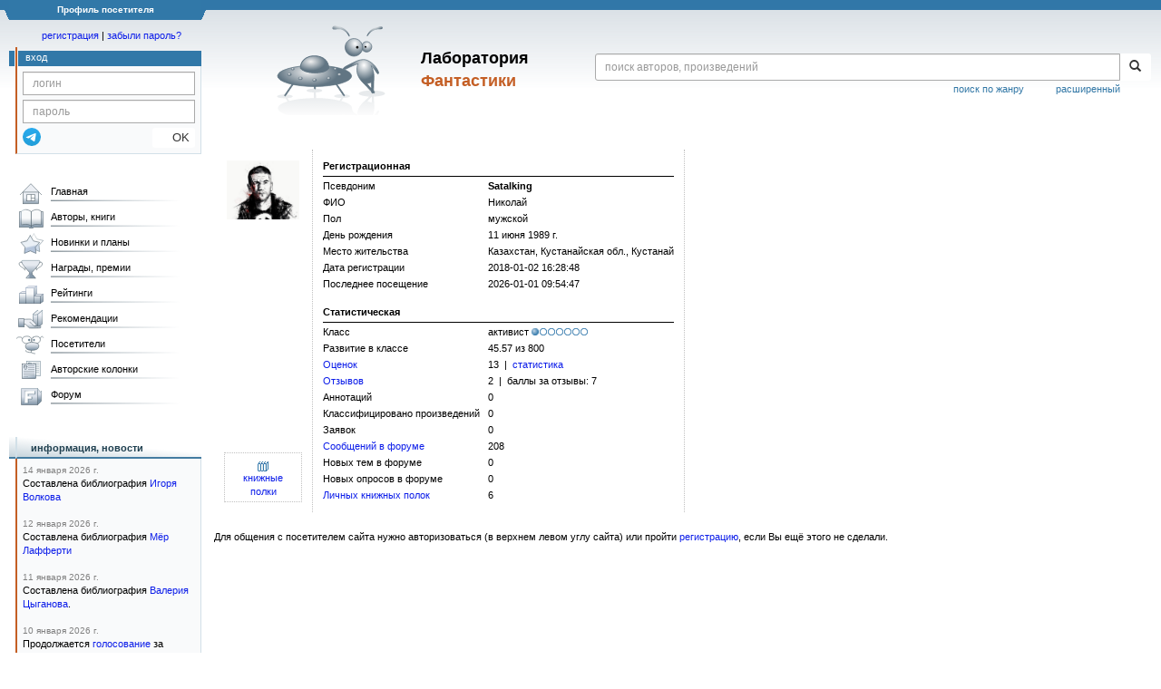

--- FILE ---
content_type: text/html; charset=utf-8
request_url: https://www.google.com/recaptcha/api2/anchor?ar=1&k=6Lcbe7gUAAAAACgbMR2b1Oq6ylUyxcvjkjiDim_-&co=aHR0cHM6Ly9mYW50bGFiLnJ1OjQ0Mw..&hl=en&v=PoyoqOPhxBO7pBk68S4YbpHZ&size=invisible&anchor-ms=20000&execute-ms=30000&cb=b7yj7klhv8xh
body_size: 49033
content:
<!DOCTYPE HTML><html dir="ltr" lang="en"><head><meta http-equiv="Content-Type" content="text/html; charset=UTF-8">
<meta http-equiv="X-UA-Compatible" content="IE=edge">
<title>reCAPTCHA</title>
<style type="text/css">
/* cyrillic-ext */
@font-face {
  font-family: 'Roboto';
  font-style: normal;
  font-weight: 400;
  font-stretch: 100%;
  src: url(//fonts.gstatic.com/s/roboto/v48/KFO7CnqEu92Fr1ME7kSn66aGLdTylUAMa3GUBHMdazTgWw.woff2) format('woff2');
  unicode-range: U+0460-052F, U+1C80-1C8A, U+20B4, U+2DE0-2DFF, U+A640-A69F, U+FE2E-FE2F;
}
/* cyrillic */
@font-face {
  font-family: 'Roboto';
  font-style: normal;
  font-weight: 400;
  font-stretch: 100%;
  src: url(//fonts.gstatic.com/s/roboto/v48/KFO7CnqEu92Fr1ME7kSn66aGLdTylUAMa3iUBHMdazTgWw.woff2) format('woff2');
  unicode-range: U+0301, U+0400-045F, U+0490-0491, U+04B0-04B1, U+2116;
}
/* greek-ext */
@font-face {
  font-family: 'Roboto';
  font-style: normal;
  font-weight: 400;
  font-stretch: 100%;
  src: url(//fonts.gstatic.com/s/roboto/v48/KFO7CnqEu92Fr1ME7kSn66aGLdTylUAMa3CUBHMdazTgWw.woff2) format('woff2');
  unicode-range: U+1F00-1FFF;
}
/* greek */
@font-face {
  font-family: 'Roboto';
  font-style: normal;
  font-weight: 400;
  font-stretch: 100%;
  src: url(//fonts.gstatic.com/s/roboto/v48/KFO7CnqEu92Fr1ME7kSn66aGLdTylUAMa3-UBHMdazTgWw.woff2) format('woff2');
  unicode-range: U+0370-0377, U+037A-037F, U+0384-038A, U+038C, U+038E-03A1, U+03A3-03FF;
}
/* math */
@font-face {
  font-family: 'Roboto';
  font-style: normal;
  font-weight: 400;
  font-stretch: 100%;
  src: url(//fonts.gstatic.com/s/roboto/v48/KFO7CnqEu92Fr1ME7kSn66aGLdTylUAMawCUBHMdazTgWw.woff2) format('woff2');
  unicode-range: U+0302-0303, U+0305, U+0307-0308, U+0310, U+0312, U+0315, U+031A, U+0326-0327, U+032C, U+032F-0330, U+0332-0333, U+0338, U+033A, U+0346, U+034D, U+0391-03A1, U+03A3-03A9, U+03B1-03C9, U+03D1, U+03D5-03D6, U+03F0-03F1, U+03F4-03F5, U+2016-2017, U+2034-2038, U+203C, U+2040, U+2043, U+2047, U+2050, U+2057, U+205F, U+2070-2071, U+2074-208E, U+2090-209C, U+20D0-20DC, U+20E1, U+20E5-20EF, U+2100-2112, U+2114-2115, U+2117-2121, U+2123-214F, U+2190, U+2192, U+2194-21AE, U+21B0-21E5, U+21F1-21F2, U+21F4-2211, U+2213-2214, U+2216-22FF, U+2308-230B, U+2310, U+2319, U+231C-2321, U+2336-237A, U+237C, U+2395, U+239B-23B7, U+23D0, U+23DC-23E1, U+2474-2475, U+25AF, U+25B3, U+25B7, U+25BD, U+25C1, U+25CA, U+25CC, U+25FB, U+266D-266F, U+27C0-27FF, U+2900-2AFF, U+2B0E-2B11, U+2B30-2B4C, U+2BFE, U+3030, U+FF5B, U+FF5D, U+1D400-1D7FF, U+1EE00-1EEFF;
}
/* symbols */
@font-face {
  font-family: 'Roboto';
  font-style: normal;
  font-weight: 400;
  font-stretch: 100%;
  src: url(//fonts.gstatic.com/s/roboto/v48/KFO7CnqEu92Fr1ME7kSn66aGLdTylUAMaxKUBHMdazTgWw.woff2) format('woff2');
  unicode-range: U+0001-000C, U+000E-001F, U+007F-009F, U+20DD-20E0, U+20E2-20E4, U+2150-218F, U+2190, U+2192, U+2194-2199, U+21AF, U+21E6-21F0, U+21F3, U+2218-2219, U+2299, U+22C4-22C6, U+2300-243F, U+2440-244A, U+2460-24FF, U+25A0-27BF, U+2800-28FF, U+2921-2922, U+2981, U+29BF, U+29EB, U+2B00-2BFF, U+4DC0-4DFF, U+FFF9-FFFB, U+10140-1018E, U+10190-1019C, U+101A0, U+101D0-101FD, U+102E0-102FB, U+10E60-10E7E, U+1D2C0-1D2D3, U+1D2E0-1D37F, U+1F000-1F0FF, U+1F100-1F1AD, U+1F1E6-1F1FF, U+1F30D-1F30F, U+1F315, U+1F31C, U+1F31E, U+1F320-1F32C, U+1F336, U+1F378, U+1F37D, U+1F382, U+1F393-1F39F, U+1F3A7-1F3A8, U+1F3AC-1F3AF, U+1F3C2, U+1F3C4-1F3C6, U+1F3CA-1F3CE, U+1F3D4-1F3E0, U+1F3ED, U+1F3F1-1F3F3, U+1F3F5-1F3F7, U+1F408, U+1F415, U+1F41F, U+1F426, U+1F43F, U+1F441-1F442, U+1F444, U+1F446-1F449, U+1F44C-1F44E, U+1F453, U+1F46A, U+1F47D, U+1F4A3, U+1F4B0, U+1F4B3, U+1F4B9, U+1F4BB, U+1F4BF, U+1F4C8-1F4CB, U+1F4D6, U+1F4DA, U+1F4DF, U+1F4E3-1F4E6, U+1F4EA-1F4ED, U+1F4F7, U+1F4F9-1F4FB, U+1F4FD-1F4FE, U+1F503, U+1F507-1F50B, U+1F50D, U+1F512-1F513, U+1F53E-1F54A, U+1F54F-1F5FA, U+1F610, U+1F650-1F67F, U+1F687, U+1F68D, U+1F691, U+1F694, U+1F698, U+1F6AD, U+1F6B2, U+1F6B9-1F6BA, U+1F6BC, U+1F6C6-1F6CF, U+1F6D3-1F6D7, U+1F6E0-1F6EA, U+1F6F0-1F6F3, U+1F6F7-1F6FC, U+1F700-1F7FF, U+1F800-1F80B, U+1F810-1F847, U+1F850-1F859, U+1F860-1F887, U+1F890-1F8AD, U+1F8B0-1F8BB, U+1F8C0-1F8C1, U+1F900-1F90B, U+1F93B, U+1F946, U+1F984, U+1F996, U+1F9E9, U+1FA00-1FA6F, U+1FA70-1FA7C, U+1FA80-1FA89, U+1FA8F-1FAC6, U+1FACE-1FADC, U+1FADF-1FAE9, U+1FAF0-1FAF8, U+1FB00-1FBFF;
}
/* vietnamese */
@font-face {
  font-family: 'Roboto';
  font-style: normal;
  font-weight: 400;
  font-stretch: 100%;
  src: url(//fonts.gstatic.com/s/roboto/v48/KFO7CnqEu92Fr1ME7kSn66aGLdTylUAMa3OUBHMdazTgWw.woff2) format('woff2');
  unicode-range: U+0102-0103, U+0110-0111, U+0128-0129, U+0168-0169, U+01A0-01A1, U+01AF-01B0, U+0300-0301, U+0303-0304, U+0308-0309, U+0323, U+0329, U+1EA0-1EF9, U+20AB;
}
/* latin-ext */
@font-face {
  font-family: 'Roboto';
  font-style: normal;
  font-weight: 400;
  font-stretch: 100%;
  src: url(//fonts.gstatic.com/s/roboto/v48/KFO7CnqEu92Fr1ME7kSn66aGLdTylUAMa3KUBHMdazTgWw.woff2) format('woff2');
  unicode-range: U+0100-02BA, U+02BD-02C5, U+02C7-02CC, U+02CE-02D7, U+02DD-02FF, U+0304, U+0308, U+0329, U+1D00-1DBF, U+1E00-1E9F, U+1EF2-1EFF, U+2020, U+20A0-20AB, U+20AD-20C0, U+2113, U+2C60-2C7F, U+A720-A7FF;
}
/* latin */
@font-face {
  font-family: 'Roboto';
  font-style: normal;
  font-weight: 400;
  font-stretch: 100%;
  src: url(//fonts.gstatic.com/s/roboto/v48/KFO7CnqEu92Fr1ME7kSn66aGLdTylUAMa3yUBHMdazQ.woff2) format('woff2');
  unicode-range: U+0000-00FF, U+0131, U+0152-0153, U+02BB-02BC, U+02C6, U+02DA, U+02DC, U+0304, U+0308, U+0329, U+2000-206F, U+20AC, U+2122, U+2191, U+2193, U+2212, U+2215, U+FEFF, U+FFFD;
}
/* cyrillic-ext */
@font-face {
  font-family: 'Roboto';
  font-style: normal;
  font-weight: 500;
  font-stretch: 100%;
  src: url(//fonts.gstatic.com/s/roboto/v48/KFO7CnqEu92Fr1ME7kSn66aGLdTylUAMa3GUBHMdazTgWw.woff2) format('woff2');
  unicode-range: U+0460-052F, U+1C80-1C8A, U+20B4, U+2DE0-2DFF, U+A640-A69F, U+FE2E-FE2F;
}
/* cyrillic */
@font-face {
  font-family: 'Roboto';
  font-style: normal;
  font-weight: 500;
  font-stretch: 100%;
  src: url(//fonts.gstatic.com/s/roboto/v48/KFO7CnqEu92Fr1ME7kSn66aGLdTylUAMa3iUBHMdazTgWw.woff2) format('woff2');
  unicode-range: U+0301, U+0400-045F, U+0490-0491, U+04B0-04B1, U+2116;
}
/* greek-ext */
@font-face {
  font-family: 'Roboto';
  font-style: normal;
  font-weight: 500;
  font-stretch: 100%;
  src: url(//fonts.gstatic.com/s/roboto/v48/KFO7CnqEu92Fr1ME7kSn66aGLdTylUAMa3CUBHMdazTgWw.woff2) format('woff2');
  unicode-range: U+1F00-1FFF;
}
/* greek */
@font-face {
  font-family: 'Roboto';
  font-style: normal;
  font-weight: 500;
  font-stretch: 100%;
  src: url(//fonts.gstatic.com/s/roboto/v48/KFO7CnqEu92Fr1ME7kSn66aGLdTylUAMa3-UBHMdazTgWw.woff2) format('woff2');
  unicode-range: U+0370-0377, U+037A-037F, U+0384-038A, U+038C, U+038E-03A1, U+03A3-03FF;
}
/* math */
@font-face {
  font-family: 'Roboto';
  font-style: normal;
  font-weight: 500;
  font-stretch: 100%;
  src: url(//fonts.gstatic.com/s/roboto/v48/KFO7CnqEu92Fr1ME7kSn66aGLdTylUAMawCUBHMdazTgWw.woff2) format('woff2');
  unicode-range: U+0302-0303, U+0305, U+0307-0308, U+0310, U+0312, U+0315, U+031A, U+0326-0327, U+032C, U+032F-0330, U+0332-0333, U+0338, U+033A, U+0346, U+034D, U+0391-03A1, U+03A3-03A9, U+03B1-03C9, U+03D1, U+03D5-03D6, U+03F0-03F1, U+03F4-03F5, U+2016-2017, U+2034-2038, U+203C, U+2040, U+2043, U+2047, U+2050, U+2057, U+205F, U+2070-2071, U+2074-208E, U+2090-209C, U+20D0-20DC, U+20E1, U+20E5-20EF, U+2100-2112, U+2114-2115, U+2117-2121, U+2123-214F, U+2190, U+2192, U+2194-21AE, U+21B0-21E5, U+21F1-21F2, U+21F4-2211, U+2213-2214, U+2216-22FF, U+2308-230B, U+2310, U+2319, U+231C-2321, U+2336-237A, U+237C, U+2395, U+239B-23B7, U+23D0, U+23DC-23E1, U+2474-2475, U+25AF, U+25B3, U+25B7, U+25BD, U+25C1, U+25CA, U+25CC, U+25FB, U+266D-266F, U+27C0-27FF, U+2900-2AFF, U+2B0E-2B11, U+2B30-2B4C, U+2BFE, U+3030, U+FF5B, U+FF5D, U+1D400-1D7FF, U+1EE00-1EEFF;
}
/* symbols */
@font-face {
  font-family: 'Roboto';
  font-style: normal;
  font-weight: 500;
  font-stretch: 100%;
  src: url(//fonts.gstatic.com/s/roboto/v48/KFO7CnqEu92Fr1ME7kSn66aGLdTylUAMaxKUBHMdazTgWw.woff2) format('woff2');
  unicode-range: U+0001-000C, U+000E-001F, U+007F-009F, U+20DD-20E0, U+20E2-20E4, U+2150-218F, U+2190, U+2192, U+2194-2199, U+21AF, U+21E6-21F0, U+21F3, U+2218-2219, U+2299, U+22C4-22C6, U+2300-243F, U+2440-244A, U+2460-24FF, U+25A0-27BF, U+2800-28FF, U+2921-2922, U+2981, U+29BF, U+29EB, U+2B00-2BFF, U+4DC0-4DFF, U+FFF9-FFFB, U+10140-1018E, U+10190-1019C, U+101A0, U+101D0-101FD, U+102E0-102FB, U+10E60-10E7E, U+1D2C0-1D2D3, U+1D2E0-1D37F, U+1F000-1F0FF, U+1F100-1F1AD, U+1F1E6-1F1FF, U+1F30D-1F30F, U+1F315, U+1F31C, U+1F31E, U+1F320-1F32C, U+1F336, U+1F378, U+1F37D, U+1F382, U+1F393-1F39F, U+1F3A7-1F3A8, U+1F3AC-1F3AF, U+1F3C2, U+1F3C4-1F3C6, U+1F3CA-1F3CE, U+1F3D4-1F3E0, U+1F3ED, U+1F3F1-1F3F3, U+1F3F5-1F3F7, U+1F408, U+1F415, U+1F41F, U+1F426, U+1F43F, U+1F441-1F442, U+1F444, U+1F446-1F449, U+1F44C-1F44E, U+1F453, U+1F46A, U+1F47D, U+1F4A3, U+1F4B0, U+1F4B3, U+1F4B9, U+1F4BB, U+1F4BF, U+1F4C8-1F4CB, U+1F4D6, U+1F4DA, U+1F4DF, U+1F4E3-1F4E6, U+1F4EA-1F4ED, U+1F4F7, U+1F4F9-1F4FB, U+1F4FD-1F4FE, U+1F503, U+1F507-1F50B, U+1F50D, U+1F512-1F513, U+1F53E-1F54A, U+1F54F-1F5FA, U+1F610, U+1F650-1F67F, U+1F687, U+1F68D, U+1F691, U+1F694, U+1F698, U+1F6AD, U+1F6B2, U+1F6B9-1F6BA, U+1F6BC, U+1F6C6-1F6CF, U+1F6D3-1F6D7, U+1F6E0-1F6EA, U+1F6F0-1F6F3, U+1F6F7-1F6FC, U+1F700-1F7FF, U+1F800-1F80B, U+1F810-1F847, U+1F850-1F859, U+1F860-1F887, U+1F890-1F8AD, U+1F8B0-1F8BB, U+1F8C0-1F8C1, U+1F900-1F90B, U+1F93B, U+1F946, U+1F984, U+1F996, U+1F9E9, U+1FA00-1FA6F, U+1FA70-1FA7C, U+1FA80-1FA89, U+1FA8F-1FAC6, U+1FACE-1FADC, U+1FADF-1FAE9, U+1FAF0-1FAF8, U+1FB00-1FBFF;
}
/* vietnamese */
@font-face {
  font-family: 'Roboto';
  font-style: normal;
  font-weight: 500;
  font-stretch: 100%;
  src: url(//fonts.gstatic.com/s/roboto/v48/KFO7CnqEu92Fr1ME7kSn66aGLdTylUAMa3OUBHMdazTgWw.woff2) format('woff2');
  unicode-range: U+0102-0103, U+0110-0111, U+0128-0129, U+0168-0169, U+01A0-01A1, U+01AF-01B0, U+0300-0301, U+0303-0304, U+0308-0309, U+0323, U+0329, U+1EA0-1EF9, U+20AB;
}
/* latin-ext */
@font-face {
  font-family: 'Roboto';
  font-style: normal;
  font-weight: 500;
  font-stretch: 100%;
  src: url(//fonts.gstatic.com/s/roboto/v48/KFO7CnqEu92Fr1ME7kSn66aGLdTylUAMa3KUBHMdazTgWw.woff2) format('woff2');
  unicode-range: U+0100-02BA, U+02BD-02C5, U+02C7-02CC, U+02CE-02D7, U+02DD-02FF, U+0304, U+0308, U+0329, U+1D00-1DBF, U+1E00-1E9F, U+1EF2-1EFF, U+2020, U+20A0-20AB, U+20AD-20C0, U+2113, U+2C60-2C7F, U+A720-A7FF;
}
/* latin */
@font-face {
  font-family: 'Roboto';
  font-style: normal;
  font-weight: 500;
  font-stretch: 100%;
  src: url(//fonts.gstatic.com/s/roboto/v48/KFO7CnqEu92Fr1ME7kSn66aGLdTylUAMa3yUBHMdazQ.woff2) format('woff2');
  unicode-range: U+0000-00FF, U+0131, U+0152-0153, U+02BB-02BC, U+02C6, U+02DA, U+02DC, U+0304, U+0308, U+0329, U+2000-206F, U+20AC, U+2122, U+2191, U+2193, U+2212, U+2215, U+FEFF, U+FFFD;
}
/* cyrillic-ext */
@font-face {
  font-family: 'Roboto';
  font-style: normal;
  font-weight: 900;
  font-stretch: 100%;
  src: url(//fonts.gstatic.com/s/roboto/v48/KFO7CnqEu92Fr1ME7kSn66aGLdTylUAMa3GUBHMdazTgWw.woff2) format('woff2');
  unicode-range: U+0460-052F, U+1C80-1C8A, U+20B4, U+2DE0-2DFF, U+A640-A69F, U+FE2E-FE2F;
}
/* cyrillic */
@font-face {
  font-family: 'Roboto';
  font-style: normal;
  font-weight: 900;
  font-stretch: 100%;
  src: url(//fonts.gstatic.com/s/roboto/v48/KFO7CnqEu92Fr1ME7kSn66aGLdTylUAMa3iUBHMdazTgWw.woff2) format('woff2');
  unicode-range: U+0301, U+0400-045F, U+0490-0491, U+04B0-04B1, U+2116;
}
/* greek-ext */
@font-face {
  font-family: 'Roboto';
  font-style: normal;
  font-weight: 900;
  font-stretch: 100%;
  src: url(//fonts.gstatic.com/s/roboto/v48/KFO7CnqEu92Fr1ME7kSn66aGLdTylUAMa3CUBHMdazTgWw.woff2) format('woff2');
  unicode-range: U+1F00-1FFF;
}
/* greek */
@font-face {
  font-family: 'Roboto';
  font-style: normal;
  font-weight: 900;
  font-stretch: 100%;
  src: url(//fonts.gstatic.com/s/roboto/v48/KFO7CnqEu92Fr1ME7kSn66aGLdTylUAMa3-UBHMdazTgWw.woff2) format('woff2');
  unicode-range: U+0370-0377, U+037A-037F, U+0384-038A, U+038C, U+038E-03A1, U+03A3-03FF;
}
/* math */
@font-face {
  font-family: 'Roboto';
  font-style: normal;
  font-weight: 900;
  font-stretch: 100%;
  src: url(//fonts.gstatic.com/s/roboto/v48/KFO7CnqEu92Fr1ME7kSn66aGLdTylUAMawCUBHMdazTgWw.woff2) format('woff2');
  unicode-range: U+0302-0303, U+0305, U+0307-0308, U+0310, U+0312, U+0315, U+031A, U+0326-0327, U+032C, U+032F-0330, U+0332-0333, U+0338, U+033A, U+0346, U+034D, U+0391-03A1, U+03A3-03A9, U+03B1-03C9, U+03D1, U+03D5-03D6, U+03F0-03F1, U+03F4-03F5, U+2016-2017, U+2034-2038, U+203C, U+2040, U+2043, U+2047, U+2050, U+2057, U+205F, U+2070-2071, U+2074-208E, U+2090-209C, U+20D0-20DC, U+20E1, U+20E5-20EF, U+2100-2112, U+2114-2115, U+2117-2121, U+2123-214F, U+2190, U+2192, U+2194-21AE, U+21B0-21E5, U+21F1-21F2, U+21F4-2211, U+2213-2214, U+2216-22FF, U+2308-230B, U+2310, U+2319, U+231C-2321, U+2336-237A, U+237C, U+2395, U+239B-23B7, U+23D0, U+23DC-23E1, U+2474-2475, U+25AF, U+25B3, U+25B7, U+25BD, U+25C1, U+25CA, U+25CC, U+25FB, U+266D-266F, U+27C0-27FF, U+2900-2AFF, U+2B0E-2B11, U+2B30-2B4C, U+2BFE, U+3030, U+FF5B, U+FF5D, U+1D400-1D7FF, U+1EE00-1EEFF;
}
/* symbols */
@font-face {
  font-family: 'Roboto';
  font-style: normal;
  font-weight: 900;
  font-stretch: 100%;
  src: url(//fonts.gstatic.com/s/roboto/v48/KFO7CnqEu92Fr1ME7kSn66aGLdTylUAMaxKUBHMdazTgWw.woff2) format('woff2');
  unicode-range: U+0001-000C, U+000E-001F, U+007F-009F, U+20DD-20E0, U+20E2-20E4, U+2150-218F, U+2190, U+2192, U+2194-2199, U+21AF, U+21E6-21F0, U+21F3, U+2218-2219, U+2299, U+22C4-22C6, U+2300-243F, U+2440-244A, U+2460-24FF, U+25A0-27BF, U+2800-28FF, U+2921-2922, U+2981, U+29BF, U+29EB, U+2B00-2BFF, U+4DC0-4DFF, U+FFF9-FFFB, U+10140-1018E, U+10190-1019C, U+101A0, U+101D0-101FD, U+102E0-102FB, U+10E60-10E7E, U+1D2C0-1D2D3, U+1D2E0-1D37F, U+1F000-1F0FF, U+1F100-1F1AD, U+1F1E6-1F1FF, U+1F30D-1F30F, U+1F315, U+1F31C, U+1F31E, U+1F320-1F32C, U+1F336, U+1F378, U+1F37D, U+1F382, U+1F393-1F39F, U+1F3A7-1F3A8, U+1F3AC-1F3AF, U+1F3C2, U+1F3C4-1F3C6, U+1F3CA-1F3CE, U+1F3D4-1F3E0, U+1F3ED, U+1F3F1-1F3F3, U+1F3F5-1F3F7, U+1F408, U+1F415, U+1F41F, U+1F426, U+1F43F, U+1F441-1F442, U+1F444, U+1F446-1F449, U+1F44C-1F44E, U+1F453, U+1F46A, U+1F47D, U+1F4A3, U+1F4B0, U+1F4B3, U+1F4B9, U+1F4BB, U+1F4BF, U+1F4C8-1F4CB, U+1F4D6, U+1F4DA, U+1F4DF, U+1F4E3-1F4E6, U+1F4EA-1F4ED, U+1F4F7, U+1F4F9-1F4FB, U+1F4FD-1F4FE, U+1F503, U+1F507-1F50B, U+1F50D, U+1F512-1F513, U+1F53E-1F54A, U+1F54F-1F5FA, U+1F610, U+1F650-1F67F, U+1F687, U+1F68D, U+1F691, U+1F694, U+1F698, U+1F6AD, U+1F6B2, U+1F6B9-1F6BA, U+1F6BC, U+1F6C6-1F6CF, U+1F6D3-1F6D7, U+1F6E0-1F6EA, U+1F6F0-1F6F3, U+1F6F7-1F6FC, U+1F700-1F7FF, U+1F800-1F80B, U+1F810-1F847, U+1F850-1F859, U+1F860-1F887, U+1F890-1F8AD, U+1F8B0-1F8BB, U+1F8C0-1F8C1, U+1F900-1F90B, U+1F93B, U+1F946, U+1F984, U+1F996, U+1F9E9, U+1FA00-1FA6F, U+1FA70-1FA7C, U+1FA80-1FA89, U+1FA8F-1FAC6, U+1FACE-1FADC, U+1FADF-1FAE9, U+1FAF0-1FAF8, U+1FB00-1FBFF;
}
/* vietnamese */
@font-face {
  font-family: 'Roboto';
  font-style: normal;
  font-weight: 900;
  font-stretch: 100%;
  src: url(//fonts.gstatic.com/s/roboto/v48/KFO7CnqEu92Fr1ME7kSn66aGLdTylUAMa3OUBHMdazTgWw.woff2) format('woff2');
  unicode-range: U+0102-0103, U+0110-0111, U+0128-0129, U+0168-0169, U+01A0-01A1, U+01AF-01B0, U+0300-0301, U+0303-0304, U+0308-0309, U+0323, U+0329, U+1EA0-1EF9, U+20AB;
}
/* latin-ext */
@font-face {
  font-family: 'Roboto';
  font-style: normal;
  font-weight: 900;
  font-stretch: 100%;
  src: url(//fonts.gstatic.com/s/roboto/v48/KFO7CnqEu92Fr1ME7kSn66aGLdTylUAMa3KUBHMdazTgWw.woff2) format('woff2');
  unicode-range: U+0100-02BA, U+02BD-02C5, U+02C7-02CC, U+02CE-02D7, U+02DD-02FF, U+0304, U+0308, U+0329, U+1D00-1DBF, U+1E00-1E9F, U+1EF2-1EFF, U+2020, U+20A0-20AB, U+20AD-20C0, U+2113, U+2C60-2C7F, U+A720-A7FF;
}
/* latin */
@font-face {
  font-family: 'Roboto';
  font-style: normal;
  font-weight: 900;
  font-stretch: 100%;
  src: url(//fonts.gstatic.com/s/roboto/v48/KFO7CnqEu92Fr1ME7kSn66aGLdTylUAMa3yUBHMdazQ.woff2) format('woff2');
  unicode-range: U+0000-00FF, U+0131, U+0152-0153, U+02BB-02BC, U+02C6, U+02DA, U+02DC, U+0304, U+0308, U+0329, U+2000-206F, U+20AC, U+2122, U+2191, U+2193, U+2212, U+2215, U+FEFF, U+FFFD;
}

</style>
<link rel="stylesheet" type="text/css" href="https://www.gstatic.com/recaptcha/releases/PoyoqOPhxBO7pBk68S4YbpHZ/styles__ltr.css">
<script nonce="BQJQlNdbI25mIDG2Pxarpw" type="text/javascript">window['__recaptcha_api'] = 'https://www.google.com/recaptcha/api2/';</script>
<script type="text/javascript" src="https://www.gstatic.com/recaptcha/releases/PoyoqOPhxBO7pBk68S4YbpHZ/recaptcha__en.js" nonce="BQJQlNdbI25mIDG2Pxarpw">
      
    </script></head>
<body><div id="rc-anchor-alert" class="rc-anchor-alert"></div>
<input type="hidden" id="recaptcha-token" value="[base64]">
<script type="text/javascript" nonce="BQJQlNdbI25mIDG2Pxarpw">
      recaptcha.anchor.Main.init("[\x22ainput\x22,[\x22bgdata\x22,\x22\x22,\[base64]/[base64]/bmV3IFpbdF0obVswXSk6Sz09Mj9uZXcgWlt0XShtWzBdLG1bMV0pOks9PTM/bmV3IFpbdF0obVswXSxtWzFdLG1bMl0pOks9PTQ/[base64]/[base64]/[base64]/[base64]/[base64]/[base64]/[base64]/[base64]/[base64]/[base64]/[base64]/[base64]/[base64]/[base64]\\u003d\\u003d\x22,\[base64]\\u003d\\u003d\x22,\x22HibDgkjDlnLDqkxKwq1Hw7k2d8KUw6w3wqpBIidYw7XCpgzDkkU/[base64]/DgWPCgcK3eEU/GAbDlcKHF8OIwqLDvcKSZC7CpwXDsWRGw7LChsOJw6YXwrPCrlTDq3LDozVZR0AcE8KeYcOPVsOnw4MkwrEJCCDDrGc+w4dvB2LDisO9wpRkbMK3woc9Y1tGwrtVw4Y6aMOsfRjDv28sfMOvPhAZScKKwqgcw7jDuMOCWyPDoRzDkSjChcO5MzXClMOuw6vDhX/CnsOjwqDDoQtYw47CvMOmMSZIwqI8w58rHR/Dj1xLMcO8wpJ8wp/DgBV1woN8Q8ORQMKkwoLCkcKRwrTCqWsswqdBwrvCgMOOwozDrW7DkcOMCMKlwoDCizJCLl0iHgbCo8K1wolOw6pEwqEECMKdLMKPwqLDuAXCrTwRw7xqP3/DqcKzwrtceGRnPcKFwrE8Z8OXbF99w7A5wqlhCwfCvsORw4/CuMOkKQxrw77DkcKOwprDsRLDnGHDoW/[base64]/DqcKnw7wvIRTDh8O/a1xTJ8KfwrrCrsKnw7TDgMOYwoXDgMOlw6XClXV9ccK5wrAlZSw1w5jDkA7DrsOZw4nDssOGYsOUwqzCjcKtwp/CnTBewp0nSsO7wrd2wqRDw4bDvMOELlXCgWfCpzRYwqEZD8OBwrHDiMKgc8OUw7nCjsKQw4hPDiXDssKWwovCuMOfS0XDqFBZwpbDrh4yw4vChk/CuEdXQkpjUMO2BEdqZlzDvW7CjsO4wrDChcO/[base64]/ClSdPMMO1STbCmxILVHrDjMK1dXbCgsOpw7t7wrHCi8KTLMOGVgPDp8KXOXlCZ2spacO8CmMlw7lWPsO7w73CpH1kCkLCl1nCqgQDVsKcwpFkTXwhcTPCoMKfw4k9OcKHaMO8SzRzw48Pw67DnRTCj8Kyw6XDtcKhw4fDi2sXwp/[base64]/wrh0ZcOHwq1WwppXwoFwZsKMwoHCscO5wrU+J8KJY8O6dC/DhMKFwq/DmsKawrPCgGpGIMKTwrLCr28dwpbDu8OpI8Okw6DCvMOhdXVtw4bCgmBTwr7CicOtfE0mDMOYWG/CoMO7wojDkRhDD8KxDDzDm8KXciEAZMO7e09sw7fCq0cTw5hJCGLCiMOpworCoMKew4PDscO7L8OPw6HCuMOPSsORwqLCsMOcwqfCqwUPPcObwp/[base64]/DjhdIU2xxNy7Ct8Kow4Nzwq/DgMODw5xUw6PDlGYGw7UscMKPT8O+T8KCwrjCr8KqITLCsGoTwrcawqI7wrgQw6tMHcO5w7vCsBgXFsOAJ2zDn8KfAkXDm312dx/DuAXDi2bDm8K6wrpOwoF6EBPDmhUYwoDCgMKww5xHTcKcWDjDoxPDj8Obw4E2T8Ojw4lYY8ODwrnCkcK/w6XDk8KTwo1+w5sAYcO9wqsNwqPCsjBuD8O3w4XCsRhUwpzCq8O8EiZqw65ewr7Cl8KRwrk6CcKWwplCwo/DvsOWJ8K+F8Odw4E7ODTCncOpw49sKz3DkUvChAMow6jCh2QLw57Cs8ODO8KjDhUiwqjDisKFGmPDisKLCmPDgGvDry3DqyF3X8OfBMKZX8Obw5Y5w5ISwr/[base64]/[base64]/CuTQcIcOWwqQ8w4/CiMKnZTTCgA0BPMKUCsK8DQhjw7twQsKWP8OZacKJwqB3w7hqRsOTwpY6KhRWwrhYS8KVwoFJw6Blw5nCpUBwCMOLwoVcw5cQw6fCiMO8woDChMO4T8KlWBcSw5x4S8OUwonCgSHCvsKnwr/[base64]/[base64]/w5M5w4ZCW8KDHzMow5IfJB3DhcKSw5VLHcO/wrLDoEVODsO3wrLDosOnw5rDnF46a8KRBcKswrE5M2QEw4Q7wpDDl8KpwpQyTiXCjyHDscKDw5FfwqpHwqvCgghLGcOVWBMpw6fCnkvDv8Ofw4lIwrTCiMK2OE11fcOewo/DnsK0OcOXw5Ehw4URw7VoG8OLwr7CrMO/w4nDgcOuwp4IKsOSMnrCvitpwqMSwrVKCMKiBHtLWCnDr8KMSQcIPENzw7MFwpLCo2TClChjw7ElHcOKGcOIwrdXXMO/LWkGwp7CucKha8OdwovCtWZGM8OMw6rDgMOeWCzDpMOSc8OcwqLDsMK9PcOGdsOgwoDDnVkdw44mwpvDi01lcMKzZykzw7LCmmnCicOEYcOzbcO5w5bCkcO3bcKswrnDrMOOwo9rXk4Two/CusKRw7JGTsOidMKlwrl5Z8K5wpF1w6XCgcOCVsO/w5bDlsKRIn/CmQHDmsKqw6rChcOzY3RZL8OKesOowqkowqwRE18UVzZDw6jCiE3Cm8O9fgrDgg/Cm0lsUXrDoCU7LsK0WcOzG03CtHnDvsKDw6FZwqESGQbClsOuw7kBHyfDuSLDlSlKZcOswobChwxjwqTCtMOwJgMxw6PDr8KmQ3nCpjEQw4V+KMOQVMK3wpHDgEXCrMOxwpfCn8Kkw6EvNMOuw43CvjFswprCkcO/QgHCpToNPAnClGbDl8OMwqtrKyHDuW3DtsOIwrcbwpnDonvDjSZcw4vCgD3Co8OgNHAEHk/CszjDscO4wpTCscKRR3jCsU3DmMK7FsKkw6fDgS5Qw6pOMMKuNSFKXcOYw44+wpfDh2p2S8KTXUhww6bCrcK6woXCqsO3wqrCr8K0wq4uDsKRw5BRwobCmMOUKH9QwoPDtMKZwqnDuMKlb8KawrYiOGM7w543wqwNBVYgwr8/L8KAw7guNATCuBp0byXCh8KLw5DCncOkw6RJbB7Cki3Dq2HCgcKBdHHCmQPCusKHw55EwqnCj8KFdcKcwqcRIwtcwqfDq8KJZjJ2IMOWUcOLIgjCscOSwp5oMMOSBSwqw7fCusO+YcOWw4DChWHCh14kai0rcn7DlsKEwq/[base64]/WcKxbsKAwqfCmsOcKBnDs0Ixw5TDhsOlwp7CtcO2fSzDpljDm8Okwp0EbgLCgsONw7TCmcKSGcKPw546B3/Col9qDxHDnsOJEhvCvwLDkh16wrhzWTHCvW4vw5TDmCIAwo/[base64]/[base64]/wpjDkwTCl08lw5dvw6xpwovCuGkAIg5Fwptcw7LCicKSZVQEQMO6w58YFHVFwo0jw5kmJXwUwqDDuX3Dh1QaYsKody/Cn8KmLH5SbXfDucO7w7jCmCgADcK7w5TCl2J1IXvCuDjClCh4wogyfMOCworCncKeWipMw6/DsCDChhonwqElw73DqTk+P0RBwobCh8OrdsOGEWTCvlzDo8O7wofDmEMYbMK+Ny/DihzCpsKuwpV4fmzCuMKJQkcjHTPCgMOZwrNow4rCl8Oww6rCr8OCwpLCpy7CvhkyB2BEw5PCpsOjIWjDhcO2wqV+wobDiMOjwqrCgsOww5DChsOpw6/[base64]/[base64]/DngTDm8OKSyNNw61iw418w4t/w47CusOFfsOzw47Dr8OyTQttwqA7w6RFbsORNCtlwpNlw6fCuMOKZVxbIcKTwovCgsOvwpXCqxgJGcO4IMKhQCEUC3zChhJFwq7DlcOfw6TCicKyw5zCgMOpwrA7wo/CsC0iwqV/BBlPYsKYw4XDnAfCowbCtHNqw6DClMOxHEfCvBR+dlfCr27CukgjwpRtw4bDs8OVw4DDsGDDncKOw67CrcOzw5pNFMOZA8OhCy5xNnclR8K4wpRbwrxmwqIuw6wsw7U4w51zw5PDscOSGQxPwp50e1zDuMKDR8KTw4jCsMKaEcOmETvDoALClsKmaSjCgcKmwp/CiMOjfcO1JMOrGsK6YBjDrcKyUg4TwocJKsKOw4Q5wp3DrcKhbw5BwpwHHcK+bMKhTAvDtTHCv8KKKcKHDcOpfsObEWR2w7F1wpwLw7kGWcOHwrPDqljDtsOIwoDCmcOjw5/[base64]/CnSTDqEhmYVDDtB3CoSPCqsOWBMKoR2wgBnDCmMKIHH/CtcOow7PDmcKmCBYXw6TDkCzDq8O/w5Vvw58cMMK9AsKLVcKyDgnDnXLCssOsPENvw7MrwpR0woTCuHA5fRcUHcO0w6RIZyjDncKvW8KjEsKhw7tpw5bDmS3CqkTCgSXDucKHAcKlHnhHHCoAVcObD8OyNcK5I2Y5w6LCs1fDjcKKWsKHwrXDocO1wqlYZMO/woXChwfDt8KXw7jCq1ZGw45uwqvCkMK3w5rDiVPDuzh7wq7Dp8K6woEJwpfDvW5PwpjChC93JMOSb8K2w681w59Qw7zCisKINglUw5NRw5PCqT3DvFXDkhfDhGkPw4lgQsKlW0fDrAYeZ1ozRsKWwr7CiQtnw6/[base64]/wocWw4F5w5s6wpzCncKcOMOswogHV3w/wpDCnmDCnMOsRXRSw5bCoTpmNcK5CB82IRJlEMOZwr/DosKKIcKdwrfDmAPDqwTCpCYBw7rCnQTDgTXDicOTUlgAw6/[base64]/DiTjCqsO2wodNw6tdwoXCj2NCwrtowrrCrFzCvsKTw4nDqMOeYcO0woFoCxwvwpnCn8OBw5kOw5LCscOMDCvDpizDjGjCncOcS8OLwpU3w755w6NAw6EEw60tw5TDgcKgSMO8w47DosK5QsK6VsKFNsKZDMOxw6/CiXYNw6szwp84wprDjWLDgRnCmhPCm0zDmwDCny8GfVsiwpTCuBfCgMKsFysPLw3Cs8K5QyHCtTjDmwjDpsKOw4rDqMK0NWbDiDE/[base64]/DhcOSYV1QHMKNwqQkw7zCuVQkw6bDtcOgwr7Dh8KEwoHCocOqTMKkwqNDwr0iwqBHw4rCoClIw4vCogXDu3/[base64]/wofDg1pFEHZjwrQjw4/[base64]/wpjCiy4Nw6N6U8K0w6vDo8Kfw4rCjMKnUcK1TwViNwXDgMOww4wowplCZH0XwrnDmUTDkcOtwozDqsOlw7vCnMO2wqZTQcKFWFzCh3TDsMKEwo0/[base64]/DshdfXxgQKmPDhsKkw4NWWAUdMMKQw6TDriPCqcOeIUTDnhdrOwJXwoLCgAQ9woogfEbCqMO/wobCkDvCqDzDpycow5fDnsKCw7o/w7dkbRbCnsKmw7bDl8ODRsOeG8OIwoBLw50AcxvDr8KcwrHCl2o6d3PCvMOEC8Kkwr57woXCukxqE8OMHMK0Y0/CmG0CDzzDr1LDo8OlwroWa8K9dsKIw61HH8KpD8OtwrjCs1PDi8ORw6AqJsOFQyoXCsOLwrrCosOPw5nCtWV6w5xhwo3CrW4uHBJBwpLDgSnDlk0xRzkELU19w6HDiwd9FzxPdsKkw70pw6zCjcOPWMOawrtIFsKYPMKtK3Jew6HDrw3Dn8K9wrrDk3fDhn/CtDILShQBRyIZecKxwr5owr9+Cx8Lw7bChQJEw6/CoUJ0wqgjD1TCrW43w4TChcKOwqBHDVfCpHrDocKlNMKywpbDrksTHMKEwprDgsKqEWoJw5fChMOITcOtwqLDsT/[base64]/[base64]/CsH3Cu1HCtQdnQsOLDQR6KcKYwpPCkS0nwrHCpwvDqMK6L8K1NHnDhMK1w6HCmgTDiAMTw5nClQcvbElPwrlzHMOsOMKEw6nCg0XDmWvCu8ONRcKyCgJLTxoqw6rDrcKAw6fCuEJbXQnDlQR4NcOHbxRIcR/DkRjDiSRTw7YQwpNrRMOpwqFmw5csw655bsOkDjI/PVLCp2jCiyY1YCAkRhfDpMKww5E2w6LDksOUw5law7TCr8KfOVxdw73CiVfCoGpqLMOOfMKiw4HDmcKFwqzCr8O2dlPDg8O1P03DoiN+XGtIwotPwowmw4fChcK/wrfClcOUwpInYjTDr10zw6/DtcKkfwY1w55bw5MGwqXCpMKjw4LDiMOafx9ywrQywoVCRg3CocKSwrYlwqBDwpRcaADDjMK1Lm0IKCnCkMK7EcOlwrPCisOxLcOkw5AJZcKowogWw6XCn8OoVWJJwrgtw4Vwwo8/w43Dg8K0QMKQwrV6Si7Cu1wFw5IlcBwcwqp3w7XDsMOUw6bDj8KEw4JTwp9HGVjDqMKUwqrDsWLCnMOdasKnw43CoMKDRsK8L8OsUgrDv8KcRWjDgcKkE8OdNH7CqMOhWcOvw5hKAMKYw7rCsHVEwog4bBc0wp7DiEXDmcOAwq/DpMKoFg1Tw5fDisOjwrHCoWHCggNxwplWa8OOQsOTwqXCkcKpw77CpljCpsOsW8K+PMKEwo7DqGRiTR12fcKqYcKfDcKDwozCrsO2w7Mrw45gwrTClyNFwrfCqV/Drz/[base64]/Z8KCOg9gw4xIU8KQZwjDk8OVwq/[base64]/CssKJw4hKwrsOOCDDgQkbwpFnwrNuPWZawqvCjcOvOcKATVjDuHEvwqPDg8OMw57Drmkdw7HDmcKvd8K8VhZ2RBfCvHkhRcKMwofDp1IUHVxyeR/ClFbDmDMPwpIwGnfCmCLDjkJZBsOiw4fDm0XDlMObZ15Dw6sjW2BHw7rDs8OQw64/wrMhw6FNwo7CrhcfXEHCgm0DRMKLP8KfwonDpXnCuzXCoxkQUMKpwqh8CD7DicOJwq/CgnnDiMOSwpTDp31wERbDuRzDg8KxwrZ1w5LDsy9vwqrDgVAmw4PDg1EwKsK6H8KlLsKQwrNUw6jDnsOXGVDDsjrDtRjCqkTDj2LDm0XCiFTCusKzH8OWHcKFEMKaamHClH5MwoHCnWt2M0MHNQzDpkvCkzLClsK7cUZ1wppywrtdw5rDusKBekUQw7XCq8Knwp/[base64]/[base64]/CsMOyw5rDqMKuM8O+w53Cml0Tw6YFWVMSw6csQsKOXiBVw4AYwr7ClkMRw6fCoMKoPnIQWQPCizLCl8O4worCisKhwqhjO2R0w5TDoAnCicKkc0Vaw5jCucKUw70Cb38Xw6bDgVvCg8KNw4w0TsKzWsOZwpXDh0/[base64]/[base64]/GxPCv27DhlPCrWxZK8KEDhEgwo/CgcOFC8O4LWAMFcKow5gaw5zDq8Osa8KiVXDDjDXCj8K3NMOQJcKyw4ANw4TCrG58fsK0wrEcw5gow5UAw5BdwqkZwr3DoMO2QljCkg5lT3nDkwzCphAcYwg8wrsjw5TDmsO7wogMX8OvPXNhY8O7LMKcCcO8w59nw4oLX8KGXVowwqrDisOewqXCoWtxBG/[base64]/B2FDwoHCjcKxUMKUwq5cfFJcw64iwqLDnmYEwpPCpz5ceTTDugDCmDnDr8K6H8O/[base64]/w4VCa8OyWsKte2nDh8OtNUwhwp/CocKUZsKjMkTDgBfCj8KCSMK7B8OuWMOzw48Hw7/Dkmtgw5Rkc8OQw6rCmMO5ZgRhw4bCjMO6L8KYUVxkwoFoXMKdwqdcA8OwbsOswrlMwrjCsi9CfsOuK8O5EU3DtcKPB8O8w6fDsRYRBixPLFl1JQ09wrnDsDdcNcOrwo/DisKVw6jCs8OlOMO5wqPDhcKxw7vDoy89bsK9cVvDk8ORw51Tw4DDhMO1Y8OZRTjCgC3CkFsww7jCs8KbwqNpNTJ5HsOhLQ/[base64]/HMKIVMOEwpJQRQc1wpFTwpzCsCTCl8OkwrYlZjrDssKCCi3CmA82woZGCmM1EH9Fw7PDg8O1w4/ClcOIw5fCmQbCg0RLRsOxwqd0FsOMa1DDolV/w5PDq8KawpXDvsKTw6nCkS3DiCTDjcOXw4YLwq7CkMKocDtxM8Kbw67DjivDtwHCrhrCrcKcOBZdMG9dHkVOwqU/w4VUwrvCnsKQwodxw7zDoELCiVvDrDY1J8KvEgZKGsKOFsKqwqzDuMKddUpfw7nDvsOPwpJCwrbDsMKnQX/Dg8KkbAvDrDY4wrspfcKuXW5Pw70swrkCwrPDvxvCsxNsw4zDgMKuwpRiA8Oewo7DpsKTwobDtXfDsSZbfSrCvsO6TEM2wqd5wppHw6/DgTVeNMK1aWUDRXLCu8KXwp7DlnFCwrMPLWAAWyF9w7FKChQawq9Ow5A2agAFwpPDssK/w5LCqMOIwot3MMOmwrjChsK3HRPDqHPCgcOOB8OsXcOMw7TDocKgWhxZVUDCtwogC8K/UsKfaUMfeUMrwp5Bwo7CiMK6XRgwLMKbwrXDgMO5I8O7woXDoMKVBmLDpnhlw4QkDE1gw6RSw7LDrcKNFMKnagsCR8K6wo44S1cKW0/DqcOkw7EWworDqA7DnBcydWVYwqRfwqDDssOSwqwfwqjCrz7CgMO4IsOlw5vDmsOUVBvDnzXDv8OkwpQJdw8/w6QNwrtXw7XCl3vDlwkqP8OSWRpTwqXCrRrCssOKcsKNIsO1HMK8w6/Cr8K+wqV8HRV0w5HDssOMw5PDisK5w4wLecKMccOVw6g8wqXDtXjCo8K/[base64]/[base64]/DDcbw57CoMOnw5XCuz9ewr/ClcKWw6sqS8OkG8OzEcOZeidNY8ODw63CjlMpQMOAUlE3RB7CkXvDl8K2KXNhw43DrWdmwpJNOyHDn3N1wovDiRjCqUsAZR1Ew5TCkmlCbMOMwqQEwrTDrw8Vw4PCvlN7asKVAMKaHcODV8O/[base64]/EcOkWsKnK8KpKyLDkMOsU8O+OsOjaMK5wpPDt8O+fTttwp/CicOXCk7CoMOnGsK4BsOEwrdjwqU7cMKIwpPDsMOuesOWAwbCtnzCksK0wp8JwocDw7d2w4LCt1nDqWjCgj7CsGrDgsOQXsOuwqTCqcK0wpXDmsOHw5DCjWkkNsOYXyzDlQAXwoXCuSdcw6pAY3bCvQnCsl/CpMOPUcKcFMOIcMOxdwZ3XX05wpYlEMKBw4fCrnsiw7s+w4zDlsK8fMKDwpx9w67DhTvCtBcxLArDrWXCpW4/w5pCw4oMU2nCrsOxw5LCqMK2w6UOwrLDlcO/[base64]/G8KOwpddXsO8woVIN8KFw4McHQYvNlIiWn06DMOdC0/DtW/[base64]/CqUXDi8OIw7cUOTbDvsKOZcKbwqLCkSkJwobCq8OKwoM3JsK5woZHXMKuPjvCjcO9JQjDp2HCizDDvCnDkcOLw7EZwpvDkX5WARRuw7jDo3bCrxsmZlsTUcOpCcKvMlbDi8OwYXE7dWLDi0HDtsKuwrlwwpzCjsKZw65awqYSw4rCll/[base64]/DlcO8O8OiNyvCssKrbFkLB8K7w7oqOjHDp1J6IMKEw6jClsOkbcO8wqrCjFLDqcOaw58+wpLDuibCkMOfw7Juwo0fwqnDg8K7MsK0w6pAw7TDikjDv0F/w7DDhBLDpybDo8OcPcKqTcO9GkZdwrhAwqoMwozDiiNqRywpwpxFJMOqIE0iwoPCnXsOPi7CvMOIT8O2wpJNw5jCqMOle8Oxw6XDn8KwZCHDt8KJYsOqw4bCoEhsw44/w4DDssOuQ1g3w5jDhmA9wobDgUbCqz88Yl3DusKpwqrCsTINw6fDm8KWCRlNw6LDjBIQw6/CmnsEwqLCn8KSXcOCwpdEwo46fMOUPRDDtMK9QcO0OQnDv314LmJxIlvDm09DQXjDqMObElwjw7pswrkMCk4zHsOtw6rCqFfCrMKhUwLDpcKGeXUKwrdxwr1McsKQdcK7wpEzwoTCu8OJwpwGwqhmwpoZPzjDh1zCucKHJGBqw67Dvm/CoMKjwr1MKMOpwpfDqloFVcOHA3XDsMKCccOQw4B9w6Bsw49pw7AoFMO3egwzwoFrw5jCtMOrcFI9w6vCskYwGsKzw7nCicOew7w4YHDCiMKMdsOhRz7DhizDk2LCtsKYFRXDjgbCnGjDusKbwoLCvEMRL0U/d3AGesK5VcKBw5rCrmPDu0gFw6XDjWBZNkvDlwPDjsO9wrbCmk40YMOkwqwlw7NvwoTDisKFw7Q9b8O3JjYEwpo9w4zCnMKGJDZzAXkWw41nw75ZwrzCojDCjcKxwow2fsKnworCgH/CtxbDsMKRSxbDsyx+BjfDvMOGfSw9QSnDo8KZeDh4RcOfw5NPFMOmw6fCihrDvxRkw51WZ1t8w6IbRGHDhSfCvSDDisOSw7XCgAc5PFTCjXkwwozCtcOFYEZyFFXDjDc/dsKqwrrDlETCtifCgsOhwrzDlzrCl1/CtMOrwp3Cu8KWSsO+wqlUPHQMe0nCl1LClHFEw5HDjsOVQg4aHcOYwq3CnmPCqjJCwpHDonFXdsKeR3XCqSnDgMKmAcKFeAnDm8K7bMKaP8K8w4XDrSM2DxnDsnsXwqt/woTDpsKzQMKiS8K2MsOewq3DhMORwo4mw5ALw7fDl3XCkhhLTkl+wpsSw5jCliNyU2E2byJnw7QdXFJoIcOjwqXCgibCtyQFCMOYw4d2w7tQwr3DuMOFwpwIDErDosKwB3rCuG0qwqJywoDCgcKKfcKQwqxVwqfCtwBjGcOmw4rDhDnDgV7DhsK/w5JBwpk/NF1gwqjDssKmw5/CoBJow73CusKIwqVqU0NPwrzDl0DDoxNCw43Dry/Dsxlew4zDuyPCgz8Mw4TCggjDncOuc8Ktd8K5wrXDjjbCp8ONDMKLV35jwp/DnUnCs8KEwprDmMK/Y8Otw57DsXYZMsKVw5/[base64]/[base64]/TMObdsOPwrTDl8KmTkd+w69+w6hLDHN/[base64]/[base64]/NFlZwq0OfcOgNHoLcDzCvcOCw5PDosKOw7hYw4pywpJgSELDinPCu8KqXARNwq9/ecOEWsKswqsnbsKpwpYEwoB/HWk5w7M/w78pecOECVPCtD/CpnlBw4TDr8KUwp/[base64]/[base64]/[base64]/[base64]/YsOswrYqw7M9wr1oeMOjLcOQOcOtXR/CpzAbwpZIw5PCkMKsYjxyW8O9woU3LVbDiHHCuyfDqmJfLyvCgX0yUMK6FMKtWWbDgsK4wo7Cl3bDv8Ouw6JBdzBKwpR1w7zCklpPw6HDkXwgVwHDgcObBztAw6V7wrgZw4PChQBbwoHDiMK7CxEVOyQJw7gewr3CoRE/Z8O3VhgFw4jCkcOodcO0FH7CqcOVK8OWwrfCrMOdHBlHZ0k2w7vCvDUxwqXCscOpworCn8OTJQ7DvV9ScFU1w4zDscK1XT9fw7rCo8KGeE4GbcOVBkl0w4clw7dSOcKUwr10wpjCrTDCosO/C8OFNAk2KkMLRcK2w6kpfMO1wrAjwpE2O2A0woHDiV5OwpLCt1nDs8KDBcKcwp52ZcOHN8OZY8OVwoXDsWRnwq7CgcO/w4U1w4LDtcOSw4/[base64]/[base64]/[base64]/w7Vsw7I2EA9eMsONGC/Dig7CgcOaX8OEZcK1w5nDuMOqcMO0w7xGWMOtNxLDswM5w4Z5eMOiGMO3c1k+wrs5GsKvOVbDosKzAQrDlcKpJMOFdUHDn0YrPg/[base64]/wpdWXcO6VMO6UW1JUMOdw5rCgGFzasK1DsOVScOiw5w9wqd3w5vCgmQqw4V5wqvDkgLCocKIKkjCtA87w5nCh8O5w7Ifw7E/w4N8D8K4wrdEw6bDhUPDmFY1S0duwrjCr8KdYMOpWMObFcO3wqfClS/CqivCo8O0WVsXAwrDnk0vLsKTKQ0SHMKGDMK0T0AFOC0LUcK3w5I6w4Jqw4vDkMKqGMOpw4QawoDDjUx+wr9ifsKjwqwdQmU/[base64]/LsO9HcOhLcOXwq/Cn8K/w5IKwovDmSE2w6NnwrUdw6ojwojDixfDoEHDl8OKwqnDg2obwrbCucO1O3M/wq7DuGrCrCLDnX/DujROwpItwqsHw6sfKwhzB1YkJsO8JsObwoQGw6/Chn5PMhoPw53CssO+PMO/ekQCwrrDncOZw57DlMOdwqQrw67DscOlKcKmw4TCrMOkLCV8w5nDmjPCtmDCu2XCt07CsnHCiWNZVG0DwoZFw4TCsldOwrfDusOFwqDDh8KnwrFGwqx5P8KjwpQAIlIjwqVMHMOWwrQ+w44eHl4Lw4AJPy3Ci8OnJQgQwrnDogrDhcKSwoPCjMOvwq/DicKGH8KER8K5wqQ9DjMeMT7Cv8OMSsKRZ8KUKMK0wpPDgUfCtz3Dng0BSnUvFsKcBXbDsirDlw/ChsO9OsKAc8OJwr46bXzDhsOhw67Dg8KIL8Klwph3wpXDhmDDrV9+CHUjwq7DgsO8w5vCvMKpwpQjw7F0G8K4CHnCgcOpw4YKwrHCtmTCrW4kw5HDsjhaZMKUw67CqlxJwqhMDcKTw74Kfi0qUCFsXsKhWy44ZcONwr4JE0Z7w74JwonDmMO4fMOWw5XDqR/[base64]/ChgQswpjCgcOEw6xyXGLChTwvwrFjwqfDs3s4BMKGHU7DvcKqwpcgUA5+W8OJwpMIw4rDk8Oawrclwr3DuzYTw4hxLcOpdMKiwo5pw7DDocOfwo3ClkofPg3Cog1WLMO/w6bDpVQjLsOqEMKzwrvDnz9YKAPDucK4ARfCgjA4KcOZw4rDmsODYnXDrW/CscKUM8OVKXPDpMOYE8Osw4XDuiRyw63CusO+OcOTecOFwo3Doxp7akDDiEfCqU5uw70JworCicK2GcOSOMKAwqUXFDV/[base64]/DlcO2KMOyL8KMVkALwqbDg8KfRMKbw7Uhw70NwrzDsT3ChWojeFQpUMOpwqARP8OZw7nClcKEw7I8QCdUwpjDmAvCkMKbZVt9JWDChTTDgAQWPA5qw7fCpElSJMORG8KtI0bCvcOWw43CvDLCqcO9UU7DjMKzw75Bw7wdPCNOXHHCrMOqFMOHcVZTDMOOw4hIwo/[base64]/CvsO/A8KVwpw2wrHDi8OaR8KHwpHCsTXClcO/M2BmIQtuw43ClTjDkcKAwoBcwp7DlcKHwo7DpMOrw6ktfiYSwrkgwodZXikbR8KsDVbCsC1UWMO/wr0Zw6Zzwr7CugrClsKFJ1PDvcKzwrBqw4MFGMOqwoHCt2VvLcKcwrFjRibCsxRcw5LDpBvDrMKZBsKHJsKvNcOlw6oRwq3CusK3JsO+w4vCkMOEWj8VwpU/woXDrcKEU8OrwotGwobDh8Ksw6s4fXHCosKIZcOcO8O+dkVjw7t5U3s7wrrDtcKOwopCWMKfLMOVd8Krwp/[base64]/[base64]/[base64]/DlcKuZsOUEsOjwoxkw77CrcOiBhhEWcK5LMOaWMKVLw1KK8KYw6/CoTzDi8OnwqxAEsK8MHIfQsOzwr/CrMOAXcOkw743M8Ovw6wqcm3DkE7DsMOnwoEyccO3w7dvGiVfwqc0NMOfAcOww5sfe8KtNDoJwojDucKGwqVRwpLDgcKxJBPCmmnCsDMTI8Ktw6wNwqzCl3kvSWgbbnw+wqE6PV98KsOjJXkCCnPCrMKRKMKAwrDDqMOfw5bDugM7KcKqwoTDkR9qH8Oawpl6G2/Dnh5dOWASw4jDhcKpwrjDn0rDrgxNPcK7VVEfwrLDiFR5wrTDuR/CrHcwwp7CqDUYATjDnllJwqXDhzvDiMO7wrV5a8OJwr5EIzTDlx3DjkN/C8Kyw5I8d8OsBho0HC1kLijCikpqFcO4D8OVwqkRMnE8w6lhwoPCu35qFsOlWcKRUTrDhj5ITMO/[base64]/DnwLDgcKywrdkYsOhXRjCq8K5w6fDpxlwCMOZw7wkwoHDrwtOw5nDi8KHwpfDmcKPw7xFw6fCnsKAw5xcLgMXKVsdMlTCrQUULVUEIjJVw6duw4ZMW8OZw6EuOyPDt8OnHsKlwrA+w6UWw4HCgcK/em9jNlHDmmg4wpjDnyA/[base64]/[base64]/Ds8KTH8KYw5HCssOxTWZ8R8KEw5jDg8KOw7/[base64]/NsO+cypHFMK9QAtKHlZZUMK7dlXCuDLDgwMxKQTCsWIowoIkw5Itw7fDrMKjwrfDsMO5UMKSBjLDvl3DrkAxGcKZD8KjQTBNw7TDjzAFdcK8w6A6w60kwoAewrgaw6fCmsOxUMKFDsOlRVZEwqJ+w4pqw4rCj3l4RW3DmwJUIBNRw6RJMRMOwodRXh/DnsKOCSIYU0h0w5rCsRJuXsK+w6wWw7bCncOeNQpEw6HDlwFzw5ckNl/CgUBGLcObw4pLwr7CqsOLdcOjFRPDgnJ6woTChMKpdlFxw6jCpE4Lw7PCvFrDjcKQwrgbDcKXwqZgZ8OVMBvDizBOwodgw5MMw6vCrgnDlcKVBGnDgy7DgybChSLCkm0Hw6EnfQ/CgVTCplUECcKCw7HDsMKgDBvDrFV+w6fCisK9wq1cbG3DtsKkZsKVIcOrwrZqEAzDqcKmSQbDqMKJAEldbsKpw4TCnjfCqcOQw7bChh7CpiIsw6/Ch8KaHcKSw5DCnsKAw47DphjDhVVYOcOQUzrCiCTDqzA3CsOJcyktw71iLBltesOFwpHCs8KWb8KUw67CoAU4wpp/w7/DjDzCrsKbwqJsw5TCuCjDjwvDs3ZzfsO5HW/CuDXDvCvCmcOlw78Tw4LCmsOtNCbDpTRMw6FxSsKYFVPDvjAjXWnDm8K1f01ewqJzw7B+wq5RwphkW8KwAcOBw4E4woECD8KjXMOIwrkJw5XDpkxVwrxJw47DgsKcw5PDjSI+wp/DusK/Z8K/[base64]/Cum8AwqbDr0jDgsOwWE7DojNGwpg4FV/ChMK8w5Jlw5/CriYsByM1wooqd8OxI2HCksOCwqEresK8OcK+w7MqwqVNwrtqwrPCnsKNfBLCiSfClcOZXsKdw6sRw4fCnsO1w7bDmi/CuXvDlWMGN8Kkw6kwwoENw6htfcOCQcOXwrXDiMO9eizCklHDucOMw4zCkVjCisKUwoJRwqt8wq0Rwq5Nf8O1XnrCrsORIU9bAMK7w7REQ0E/w50EwqzDtytpZMORwrAPw69rOsKQAsKYw47Dk8K7YGfCvizCg23DusOoMMO0wqM2OB/CgQrCj8OEwp7CkMKvw6jDrnDCoMO/w5nDg8OLworCrsOlHsKQT2o/chvCl8Oew73DnzdiYzZxNsODExoUwpfDtybDnsKMw5nCtcK6w5nDoBPClBgew7rDkkTCjVt+w4/[base64]/[base64]/Djzc2XRs0Ei9lX8KSw7MuwoIIAMORw6gUw5llUQLCg8K9w79Hw4djFsO0w4DDvDsiwqTDnlPDjSFdFH4uw6woZ8K4DsKWw7QNw60OGcKiwrbCjmjChi/Ci8Oxw4DCscONbh/DgQ7CjiduwosHw4VfGgc/wojDj8KQO1dYX8Oiw4xXGnwqwrxUHCvCm3JRfMO/[base64]/[base64]/[base64]/Dv8O1wpjCkn/[base64]\x22],null,[\x22conf\x22,null,\x226Lcbe7gUAAAAACgbMR2b1Oq6ylUyxcvjkjiDim_-\x22,0,null,null,null,1,[21,125,63,73,95,87,41,43,42,83,102,105,109,121],[1017145,913],0,null,null,null,null,0,null,0,null,700,1,null,0,\x22CvYBEg8I8ajhFRgAOgZUOU5CNWISDwjmjuIVGAA6BlFCb29IYxIPCPeI5jcYADoGb2lsZURkEg8I8M3jFRgBOgZmSVZJaGISDwjiyqA3GAE6BmdMTkNIYxIPCN6/tzcYADoGZWF6dTZkEg8I2NKBMhgAOgZBcTc3dmYSDgi45ZQyGAE6BVFCT0QwEg8I0tuVNxgAOgZmZmFXQWUSDwiV2JQyGAA6BlBxNjBuZBIPCMXziDcYADoGYVhvaWFjEg8IjcqGMhgBOgZPd040dGYSDgiK/Yg3GAA6BU1mSUk0GhkIAxIVHRTwl+M3Dv++pQYZxJ0JGZzijAIZ\x22,0,1,null,null,1,null,0,0,null,null,null,0],\x22https://fantlab.ru:443\x22,null,[3,1,1],null,null,null,1,3600,[\x22https://www.google.com/intl/en/policies/privacy/\x22,\x22https://www.google.com/intl/en/policies/terms/\x22],\x22Zu3N3TNPt2AbUokQ9ov0i4r+eLe7cp5dYbF3E2pEXx4\\u003d\x22,1,0,null,1,1768396663819,0,0,[233,129,191,189,115],null,[59],\x22RC-u2fg9yfb-13xJQ\x22,null,null,null,null,null,\x220dAFcWeA44LxATs-MTJ9tSm5ZmkmfaZ-KRwJsE8y8tNMBlkZwiIkPzcoMeS9_PdPvk7o5Ews_Jj6L-2MnS-NV07SDge2sPuoFsMA\x22,1768479463807]");
    </script></body></html>